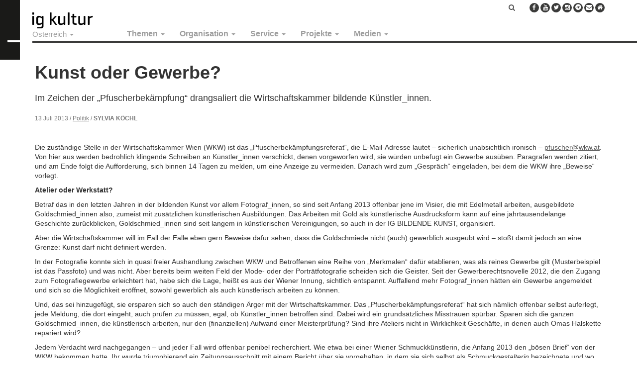

--- FILE ---
content_type: text/html; charset=UTF-8
request_url: https://igkultur.at/politik/kunst-oder-gewerbe
body_size: 13873
content:
<!DOCTYPE html>
<html  lang="de" dir="ltr" prefix="og: https://ogp.me/ns#">
  <head>
    <meta charset="utf-8" />
<noscript><style>form.antibot * :not(.antibot-message) { display: none !important; }</style>
</noscript><meta name="description" content="Im Zeichen der „Pfuscherbekämpfung“ drangsaliert die Wirtschaftskammer bildende Künstler_innen." />
<meta name="robots" content="index, follow" />
<link rel="canonical" href="https://igkultur.at/politik/kunst-oder-gewerbe" />
<meta property="og:site_name" content="IG Kultur" />
<meta property="og:url" content="https://igkultur.at/politik/kunst-oder-gewerbe" />
<meta property="og:title" content="Kunst oder Gewerbe? | IG Kultur" />
<meta property="og:image:width" content="1200" />
<meta property="og:image:height" content="628" />
<meta property="og:street_address" content="Gumpendorfer Straße 63b" />
<meta property="og:locality" content="Wien" />
<meta property="og:postal_code" content="1060" />
<meta property="og:email" content="office@igkultur.at" />
<meta name="Generator" content="Drupal 10 (https://www.drupal.org)" />
<meta name="MobileOptimized" content="width" />
<meta name="HandheldFriendly" content="true" />
<meta name="viewport" content="width=device-width, initial-scale=1.0" />
<link rel="icon" href="/sites/default/files/favicon_8.ico" type="image/vnd.microsoft.icon" />

    <title>Kunst oder Gewerbe? | IG Kultur</title>
    <link rel="stylesheet" media="all" href="/sites/default/files/css/css_OW4xUjIE8tA-V-G740vwQLSFtMEmpGsQHG-DFMnVDZA.css?delta=0&amp;language=de&amp;theme=oesterreich&amp;include=eJxlj0sKwzAMRC9k4iMZ2VZSNbYUJDmmt-9nEQLdDMN7i2GyiJsrHHFV6DhF91B2rOSiCUoRrSQcr7asKuzINVTg9MB2oMYqHYgTwxlo21OjrKCEFp9mUgiaffloPpRx3pbsZY49ZjAMnlPH7WN4RH9gx-VGwkk4Lf5y6VJHwzAxr6I95evCH3kDUlNYMA" />
<link rel="stylesheet" media="all" href="https://cdnjs.cloudflare.com/ajax/libs/font-awesome/6.7.2/css/all.min.css" />
<link rel="stylesheet" media="all" href="/sites/default/files/css/css_xLhvPp-8KNH7u0CppG9rSSNBHIBXICBkA8mylL9SZVE.css?delta=2&amp;language=de&amp;theme=oesterreich&amp;include=eJxlj0sKwzAMRC9k4iMZ2VZSNbYUJDmmt-9nEQLdDMN7i2GyiJsrHHFV6DhF91B2rOSiCUoRrSQcr7asKuzINVTg9MB2oMYqHYgTwxlo21OjrKCEFp9mUgiaffloPpRx3pbsZY49ZjAMnlPH7WN4RH9gx-VGwkk4Lf5y6VJHwzAxr6I95evCH3kDUlNYMA" />
<link rel="stylesheet" media="all" href="https://cdnjs.cloudflare.com/ajax/libs/font-awesome/4.3.0/css/font-awesome.min.css" />
<link rel="stylesheet" media="all" href="/sites/default/files/css/css_GhULWtum1mirFjxQ8IRasUz98nlWkZPwJcwBX-1IYpA.css?delta=4&amp;language=de&amp;theme=oesterreich&amp;include=eJxlj0sKwzAMRC9k4iMZ2VZSNbYUJDmmt-9nEQLdDMN7i2GyiJsrHHFV6DhF91B2rOSiCUoRrSQcr7asKuzINVTg9MB2oMYqHYgTwxlo21OjrKCEFp9mUgiaffloPpRx3pbsZY49ZjAMnlPH7WN4RH9gx-VGwkk4Lf5y6VJHwzAxr6I95evCH3kDUlNYMA" />
<link rel="stylesheet" media="all" href="https://cdn.jsdelivr.net/npm/bootstrap@3.4.1/dist/css/bootstrap.min.css" integrity="sha256-bZLfwXAP04zRMK2BjiO8iu9pf4FbLqX6zitd+tIvLhE=" crossorigin="anonymous" />
<link rel="stylesheet" media="all" href="https://cdn.jsdelivr.net/npm/@unicorn-fail/drupal-bootstrap-styles@0.0.2/dist/3.1.1/7.x-3.x/drupal-bootstrap.min.css" integrity="sha512-nrwoY8z0/iCnnY9J1g189dfuRMCdI5JBwgvzKvwXC4dZ+145UNBUs+VdeG/TUuYRqlQbMlL4l8U3yT7pVss9Rg==" crossorigin="anonymous" />
<link rel="stylesheet" media="all" href="https://cdn.jsdelivr.net/npm/@unicorn-fail/drupal-bootstrap-styles@0.0.2/dist/3.1.1/8.x-3.x/drupal-bootstrap.min.css" integrity="sha512-jM5OBHt8tKkl65deNLp2dhFMAwoqHBIbzSW0WiRRwJfHzGoxAFuCowGd9hYi1vU8ce5xpa5IGmZBJujm/7rVtw==" crossorigin="anonymous" />
<link rel="stylesheet" media="all" href="https://cdn.jsdelivr.net/npm/@unicorn-fail/drupal-bootstrap-styles@0.0.2/dist/3.2.0/7.x-3.x/drupal-bootstrap.min.css" integrity="sha512-U2uRfTiJxR2skZ8hIFUv5y6dOBd9s8xW+YtYScDkVzHEen0kU0G9mH8F2W27r6kWdHc0EKYGY3JTT3C4pEN+/g==" crossorigin="anonymous" />
<link rel="stylesheet" media="all" href="https://cdn.jsdelivr.net/npm/@unicorn-fail/drupal-bootstrap-styles@0.0.2/dist/3.2.0/8.x-3.x/drupal-bootstrap.min.css" integrity="sha512-JXQ3Lp7Oc2/VyHbK4DKvRSwk2MVBTb6tV5Zv/3d7UIJKlNEGT1yws9vwOVUkpsTY0o8zcbCLPpCBG2NrZMBJyQ==" crossorigin="anonymous" />
<link rel="stylesheet" media="all" href="https://cdn.jsdelivr.net/npm/@unicorn-fail/drupal-bootstrap-styles@0.0.2/dist/3.3.1/7.x-3.x/drupal-bootstrap.min.css" integrity="sha512-ZbcpXUXjMO/AFuX8V7yWatyCWP4A4HMfXirwInFWwcxibyAu7jHhwgEA1jO4Xt/UACKU29cG5MxhF/i8SpfiWA==" crossorigin="anonymous" />
<link rel="stylesheet" media="all" href="https://cdn.jsdelivr.net/npm/@unicorn-fail/drupal-bootstrap-styles@0.0.2/dist/3.3.1/8.x-3.x/drupal-bootstrap.min.css" integrity="sha512-kTMXGtKrWAdF2+qSCfCTa16wLEVDAAopNlklx4qPXPMamBQOFGHXz0HDwz1bGhstsi17f2SYVNaYVRHWYeg3RQ==" crossorigin="anonymous" />
<link rel="stylesheet" media="all" href="https://cdn.jsdelivr.net/npm/@unicorn-fail/drupal-bootstrap-styles@0.0.2/dist/3.4.0/8.x-3.x/drupal-bootstrap.min.css" integrity="sha512-tGFFYdzcicBwsd5EPO92iUIytu9UkQR3tLMbORL9sfi/WswiHkA1O3ri9yHW+5dXk18Rd+pluMeDBrPKSwNCvw==" crossorigin="anonymous" />
<link rel="stylesheet" media="all" href="/sites/default/files/css/css_NUgQY_4CBBXVVw1qCz9WMJgO31V3Z-HxVrRcGGdIkTw.css?delta=13&amp;language=de&amp;theme=oesterreich&amp;include=eJxlj0sKwzAMRC9k4iMZ2VZSNbYUJDmmt-9nEQLdDMN7i2GyiJsrHHFV6DhF91B2rOSiCUoRrSQcr7asKuzINVTg9MB2oMYqHYgTwxlo21OjrKCEFp9mUgiaffloPpRx3pbsZY49ZjAMnlPH7WN4RH9gx-VGwkk4Lf5y6VJHwzAxr6I95evCH3kDUlNYMA" />

    
    <!-- Matomo -->
    <script>
      var _paq = window._paq = window._paq || [];
      /* tracker methods like "setCustomDimension" should be called before "trackPageView" */
      _paq.push(["setCookieDomain", "*.igkultur.at"]);
      _paq.push(['trackPageView']);
      _paq.push(['enableLinkTracking']);
      (function() {
        var u="https://webstats.servus.at/";
        _paq.push(['setTrackerUrl', u+'matomo.php']);
        _paq.push(['setSiteId', '20']);
        var d=document, g=d.createElement('script'), s=d.getElementsByTagName('script')[0];
        g.async=true; g.src=u+'matomo.js'; s.parentNode.insertBefore(g,s);
      })();
    </script>
    <!-- End Matomo Code -->
  </head>
  <body class="page-node-type-article navbar-is-static-top has-glyphicons">
    <a href="#main-content" class="visually-hidden focusable skip-link">
      Direkt zum Inhalt
    </a>
    
                <header class="navbar navbar-default navbar-static-top" id="navbar" role="banner">

      <div class="logo-prefix"></div>

      <div class="navbar-container">

        <div class="navbar-header">
            <div class="region region-navigation">
          <a class="logo navbar-btn pull-left" href="/" title="Startseite" rel="home">
      <img src="/sites/default/files/igkultur_3_0.png" alt="Startseite" />
    </a>
      
  </div>

                                <button type="button" class="navbar-toggle" data-toggle="collapse" data-target=".navbar-collapse">
              <span class="sr-only">Navigation aktivieren/deaktivieren</span>
              <span class="icon-bar"></span>
              <span class="icon-bar"></span>
              <span class="icon-bar"></span>
            </button>
                  </div>

                          <div class="navbar-collapse collapse">
              <div class="region region-navigation-collapsible">
      <section class="menu-states block clearfix" id="block-igkulturnew-statesmenu">
                <ul class="menu nav navbar-nav">
    <li class="expanded dropdown">
      <a href="#" class="dropdown-toggle" data-target="#" data-toggle="dropdown" title="Österreich | IG Kultur" aria-expanded="false">Österreich <span class="caret"></span></a>
      <ul class="menu dropdown-menu"><li><a href="https://igkultur.at/" title="Österreich | IG Kultur">Österreich</a></li><li><a href="https://burgenland.igkultur.at/" title="Burgenland | IG Kultur">Burgenland</a></li><li><a href="https://kaernten.igkultur.at/" title="Kärnten/Koroška | IG Kultur">Kärnten/Koroška</a></li><li><a href="/bundesland/niederoesterreich" title="Niederösterreich | IG Kultur">Niederösterreich</a></li><li><a href="/bundesland/oberoesterreich" title="Oberösterreich | IG Kultur">Oberösterreich</a></li><li><a href="/bundesland/salzburg" title="Salzburg | IG Kultur">Salzburg</a></li><li><a href="https://steiermark.igkultur.at/" title="Steiermark | IG Kultur">Steiermark</a></li><li><a href="/bundesland/tirol" title="Tirol | IG Kultur">Tirol</a></li><li><a href="https://vorarlberg.igkultur.at/" title="Vorarlberg | IG Kultur">Vorarlberg</a></li><li><a href="/bundesland/wien" title="Wien | IG Kultur">Wien</a></li></ul>
    </li>
  </ul>

      </section>
  <section id="block-maindefault" class="block clearfix">
    
        

          <div  class="tb-megamenu tb-megamenu-main" role="navigation" aria-label="Main Österreich">
      <button data-target=".nav-collapse" data-toggle="collapse" class="btn btn-navbar tb-megamenu-button" type="button">
      <i class="fa fa-reorder"></i>
    </button>
    <div class="nav-collapse  always-show">
    <ul  class="tb-megamenu-nav nav level-0 items-5" role="list" >
        <li  class="tb-megamenu-item level-1 mega dropdown" data-id="menu_link_content:2e1c5e0c-8780-4f5e-895d-dd26851bdad3" data-level="1" data-type="menu_item" data-class="" data-xicon="" data-caption="" data-alignsub="" data-group="0" data-hidewcol="0" data-hidesub="0" data-label="Themen" aria-level="1" >
      <a href="/thema"  class="dropdown-toggle" aria-expanded="false">
          Themen
          <span class="caret"></span>
          </a>
  <div  class="tb-megamenu-submenu dropdown-menu mega-dropdown-menu nav-child" data-class="" data-width="" role="list">
  <div class="mega-dropdown-inner">
          <div  class="tb-megamenu-row row-fluid">
      <div  class="tb-megamenu-column span12 mega-col-nav" data-class="" data-width="12" data-hidewcol="0" id="tb-megamenu-column-1">
  <div class="tb-megamenu-column-inner mega-inner clearfix">
               <ul  class="tb-megamenu-subnav mega-nav level-1 items-4" role="list">
        <li  class="tb-megamenu-item level-2 mega" data-id="menu_link_content:c22fa834-e66e-414f-8890-f1c7d3db849a" data-level="2" data-type="menu_item" data-class="" data-xicon="" data-caption="" data-alignsub="" data-group="0" data-hidewcol="0" data-hidesub="0" data-label="Politik" aria-level="2" >
      <a href="/thema/politik" >
          Politik
          </a>
  
</li>

        <li  class="tb-megamenu-item level-2 mega" data-id="menu_link_content:553f5996-61b6-4047-98d1-75bfc637e4d9" data-level="2" data-type="menu_item" data-class="" data-xicon="" data-caption="" data-alignsub="" data-group="0" data-hidewcol="0" data-hidesub="0" data-label="Praxis" aria-level="2" >
      <a href="/thema/praxis" >
          Praxis
          </a>
  
</li>

        <li  class="tb-megamenu-item level-2 mega" data-id="menu_link_content:9fb4682e-2931-4ae1-8f99-7492483a49d8" data-level="2" data-type="menu_item" data-class="" data-xicon="" data-caption="" data-alignsub="" data-group="0" data-hidewcol="0" data-hidesub="0" data-label="International" aria-level="2" >
      <a href="/thema/international" >
          International
          </a>
  
</li>

        <li  class="tb-megamenu-item level-2 mega" data-id="menu_link_content:89d704b0-df7e-4b2c-a046-5e94822be410" data-level="2" data-type="menu_item" data-class="" data-xicon="" data-caption="" data-alignsub="" data-group="0" data-hidewcol="0" data-hidesub="0" data-label="Theorie" aria-level="2" >
      <a href="/thema/theorie" >
          Theorie
          </a>
  
</li>

  </ul>

      </div>
</div>

  </div>

      </div>
</div>

</li>

        <li  class="tb-megamenu-item level-1 mega dropdown" data-id="menu_link_content:34316338-cc0f-44fd-9fab-5567a7c2dec0" data-level="1" data-type="menu_item" data-class="" data-xicon="" data-caption="" data-alignsub="" data-group="0" data-hidewcol="0" data-hidesub="0" data-label="Organisation" aria-level="1" >
      <a href="/organisation"  class="dropdown-toggle" aria-expanded="false">
          Organisation
          <span class="caret"></span>
          </a>
  <div  class="tb-megamenu-submenu dropdown-menu mega-dropdown-menu nav-child" data-class="" data-width="" role="list">
  <div class="mega-dropdown-inner">
          <div  class="tb-megamenu-row row-fluid">
      <div  class="tb-megamenu-column span12 mega-col-nav" data-class="" data-width="12" data-hidewcol="0" id="tb-megamenu-column-2">
  <div class="tb-megamenu-column-inner mega-inner clearfix">
               <ul  class="tb-megamenu-subnav mega-nav level-1 items-5" role="list">
        <li  class="tb-megamenu-item level-2 mega" data-id="menu_link_content:99425cb7-342b-43f8-b79e-eace81be86a6" data-level="2" data-type="menu_item" data-class="" data-xicon="" data-caption="" data-alignsub="" data-group="0" data-hidewcol="0" data-hidesub="0" data-label="Verein" aria-level="2" >
      <a href="/organisation/verein" >
          Über uns
          </a>
  
</li>

        <li  class="tb-megamenu-item level-2 mega" data-id="menu_link_content:ad6f42ea-b4f4-41ff-b0fd-a675a3a53245" data-level="2" data-type="menu_item" data-class="" data-xicon="" data-caption="" data-alignsub="" data-group="0" data-hidewcol="0" data-hidesub="0" data-label="Vernetzung" aria-level="2" >
      <a href="/organisation/vernetzung" >
          Vernetzung
          </a>
  
</li>

        <li  class="tb-megamenu-item level-2 mega" data-id="menu_link_content:97de268e-9383-4739-94c3-1c91b8c50d2c" data-level="2" data-type="menu_item" data-class="" data-xicon="" data-caption="" data-alignsub="" data-group="0" data-hidewcol="0" data-hidesub="0" data-label="Mitglieder" aria-level="2" >
      <a href="/organisation/mitglieder" >
          Mitglieder
          </a>
  
</li>

        <li  class="tb-megamenu-item level-2 mega" data-id="menu_link_content:64ee0c52-292f-4421-abeb-705a84c3128f" data-level="2" data-type="menu_item" data-class="" data-xicon="" data-caption="" data-alignsub="" data-group="0" data-hidewcol="0" data-hidesub="0" data-label="Presse" aria-level="2" >
      <a href="/organisation/presse" >
          Presse
          </a>
  
</li>

        <li  class="tb-megamenu-item level-2 mega" data-id="menu_link_content:a21a6b4b-e9ee-4380-afbe-3c084100725c" data-level="2" data-type="menu_item" data-class="" data-xicon="" data-caption="" data-alignsub="" data-group="0" data-hidewcol="0" data-hidesub="0" data-label="Kontakt" aria-level="2" >
      <a href="/organisation/kontakt" >
          Kontakt
          </a>
  
</li>

  </ul>

      </div>
</div>

  </div>

      </div>
</div>

</li>

        <li  class="tb-megamenu-item level-1 mega dropdown" data-id="menu_link_content:8620da10-d5d6-45da-b39c-f71e0a507fdf" data-level="1" data-type="menu_item" data-class="" data-xicon="" data-caption="" data-alignsub="" data-group="0" data-hidewcol="0" data-hidesub="0" data-label="Service" aria-level="1" >
      <a href="/service"  class="dropdown-toggle" aria-expanded="false">
          Service
          <span class="caret"></span>
          </a>
  <div  class="tb-megamenu-submenu dropdown-menu mega-dropdown-menu nav-child" data-class="" data-width="" role="list">
  <div class="mega-dropdown-inner">
          <div  class="tb-megamenu-row row-fluid">
      <div  class="tb-megamenu-column span12 mega-col-nav" data-class="" data-width="12" data-hidewcol="0" id="tb-megamenu-column-3">
  <div class="tb-megamenu-column-inner mega-inner clearfix">
               <ul  class="tb-megamenu-subnav mega-nav level-1 items-24" role="list">
        <li  class="tb-megamenu-item level-2 mega" data-id="menu_link_content:64fa70d9-8d7d-4047-a6c7-767db6a7cc61" data-level="2" data-type="menu_item" data-class="" data-xicon="" data-caption="" data-alignsub="" data-group="0" data-hidewcol="0" data-hidesub="0" data-label="Login für Mitglieder" aria-level="2" >
      <a href="/user/login" >
          Login für Mitglieder
          </a>
  
</li>

        <li  class="tb-megamenu-item level-2 mega" data-id="menu_link_content:37d13ad0-0b37-40eb-a5aa-a6e3388857fe" data-level="2" data-type="menu_item" data-class="" data-xicon="" data-caption="" data-alignsub="" data-group="0" data-hidewcol="0" data-hidesub="0" data-label="Mitgliedschaft" aria-level="2" >
      <a href="/service/mitgliedschaft" >
          Mitglied werden!
          </a>
  
</li>

        <li  class="tb-megamenu-item level-2 mega" data-id="menu_link_content:20edc226-b2a8-457d-a5a1-be6c2ce16355" data-level="2" data-type="menu_item" data-class="" data-xicon="" data-caption="" data-alignsub="" data-group="0" data-hidewcol="0" data-hidesub="0" data-label="Serviceleistungen" aria-level="2" >
      <a href="/serviceleistungen" >
          Serviceleistungen
          </a>
  
</li>

        <li  class="tb-megamenu-item level-2 mega" data-id="menu_link_content:1cee115d-2321-4d0c-bd5d-b1fcf1aaf53e" data-level="2" data-type="menu_item" data-class="" data-xicon="" data-caption="" data-alignsub="" data-group="0" data-hidewcol="0" data-hidesub="0" data-label="AKM und Urheberrecht" aria-level="2" >
      <a href="/service/akm-und-urheberrecht" >
          AKM und Urheber*innenrecht
          </a>
  
</li>

        <li  class="tb-megamenu-item level-2 mega" data-id="menu_link_content:9e9397ef-607e-43d9-a3b2-3734cda6c000" data-level="2" data-type="menu_item" data-class="" data-xicon="" data-caption="" data-alignsub="" data-group="0" data-hidewcol="0" data-hidesub="0" data-label="Arbeit" aria-level="2" >
      <a href="/service/arbeit" >
          Arbeit
          </a>
  
</li>

        <li  class="tb-megamenu-item level-2 mega" data-id="menu_link_content:24685a96-0798-4a79-9b4b-c14a18e7f687" data-level="2" data-type="menu_item" data-class="" data-xicon="" data-caption="" data-alignsub="" data-group="0" data-hidewcol="0" data-hidesub="0" data-label="" aria-level="2" >
      <a href="/service/arbeiten-im-kulturverein/basiswissen-anstellungen-werkvertrag-ehrenamt" >
          Anstellung, Werkvertrag, Ehrenamt
          </a>
  
</li>

        <li  class="tb-megamenu-item level-2 mega" data-id="menu_link_content:161d2445-7925-4cab-99cd-598a0e03e322" data-level="2" data-type="menu_item" data-class="" data-xicon="" data-caption="" data-alignsub="" data-group="0" data-hidewcol="0" data-hidesub="0" data-label="" aria-level="2" >
      <a href="https://igkultur.at/service/arbeiten-im-kulturverein/mustervertraege-vorlagen" >
          Musterverträge &amp; Vorlagen
          </a>
  
</li>

        <li  class="tb-megamenu-item level-2 mega" data-id="menu_link_content:97654787-1039-46c9-9603-9889f816af7c" data-level="2" data-type="menu_item" data-class="" data-xicon="" data-caption="" data-alignsub="" data-group="0" data-hidewcol="0" data-hidesub="0" data-label="" aria-level="2" >
      <a href="https://igkultur.at/service/verein/gehaltsschema-und-honorarrichtlinien-fuer-kulturarbeit" >
          Gehaltsschema 
          </a>
  
</li>

        <li  class="tb-megamenu-item level-2 mega" data-id="menu_link_content:7bb84eeb-52b6-4cca-bc25-95ab73564645" data-level="2" data-type="menu_item" data-class="" data-xicon="" data-caption="" data-alignsub="" data-group="0" data-hidewcol="0" data-hidesub="0" data-label="" aria-level="2" >
      <a href="https://igkultur.at/honorarempfehlungen-fuer-kunst-und-kultur" >
          Honorarempfehlungen 
          </a>
  
</li>

        <li  class="tb-megamenu-item level-2 mega" data-id="menu_link_content:d65e53a3-0814-4aab-8c56-d3488523b0ce" data-level="2" data-type="menu_item" data-class="" data-xicon="" data-caption="" data-alignsub="" data-group="0" data-hidewcol="0" data-hidesub="0" data-label="Datenschutzgrundverordnung" aria-level="2" >
      <a href="/service/datenschutzgrundverordnung" >
          Datenschutz
          </a>
  
</li>

        <li  class="tb-megamenu-item level-2 mega" data-id="menu_link_content:6aaafcb4-fb3b-48cd-b981-239c8f48412e" data-level="2" data-type="menu_item" data-class="" data-xicon="" data-caption="" data-alignsub="" data-group="0" data-hidewcol="0" data-hidesub="0" data-label="Kulturförderungen" aria-level="2" >
      <a href="/service/kulturfoerderungen" >
          Kulturförderungen
          </a>
  
</li>

        <li  class="tb-megamenu-item level-2 mega" data-id="menu_link_content:48e1ee97-bda9-457f-aa63-ba2104411e2d" data-level="2" data-type="menu_item" data-class="" data-xicon="" data-caption="" data-alignsub="" data-group="0" data-hidewcol="0" data-hidesub="0" data-label="" aria-level="2" >
      <a href="https://igkultur.at/crowdfunding-fuer-kunst-und-kultur" >
          Crowdfunding
          </a>
  
</li>

        <li  class="tb-megamenu-item level-2 mega" data-id="menu_link_content:48cf1b63-8942-46b9-a024-d4ae18788cf1" data-level="2" data-type="menu_item" data-class="" data-xicon="" data-caption="" data-alignsub="" data-group="0" data-hidewcol="0" data-hidesub="0" data-label="Mobilität" aria-level="2" >
      <a href="/service/mobilitaet" >
          Mobilität
          </a>
  
</li>

        <li  class="tb-megamenu-item level-2 mega" data-id="menu_link_content:3d117798-ab12-4131-a9d8-ac24daafde5e" data-level="2" data-type="menu_item" data-class="" data-xicon="" data-caption="" data-alignsub="" data-group="0" data-hidewcol="0" data-hidesub="0" data-label="" aria-level="2" >
      <a href="https://igkultur.at/service/nachhaltigkeit-kunst-kultur" >
          Nachhaltigkeit
          </a>
  
</li>

        <li  class="tb-megamenu-item level-2 mega" data-id="menu_link_content:ffa1bb2b-3bb0-44e8-b399-ff519d015b1b" data-level="2" data-type="menu_item" data-class="" data-xicon="" data-caption="" data-alignsub="" data-group="0" data-hidewcol="0" data-hidesub="0" data-label="" aria-level="2" >
      <a href="https://igkultur.at/service/kultur-raeume-mieten-vermieten-nutzen"  title="Kulturräume mieten, vermieten und nutzen">
          Mieten, Vermieten, Nutzen
          </a>
  
</li>

        <li  class="tb-megamenu-item level-2 mega" data-id="menu_link_content:6fdb0d11-5af7-4825-b041-9b82ef8c32c6" data-level="2" data-type="menu_item" data-class="" data-xicon="" data-caption="" data-alignsub="" data-group="0" data-hidewcol="0" data-hidesub="0" data-label="Steuern und Abgaben" aria-level="2" >
      <a href="/service/steuern-und-abgaben" >
          Steuern und Abgaben
          </a>
  
</li>

        <li  class="tb-megamenu-item level-2 mega" data-id="menu_link_content:4e19f603-ea07-42a2-ba2a-2132d3ebd6cf" data-level="2" data-type="menu_item" data-class="" data-xicon="" data-caption="" data-alignsub="" data-group="0" data-hidewcol="0" data-hidesub="0" data-label="Verein" aria-level="2" >
      <a href="/service/vereinsrecht" >
          Vereinsrecht
          </a>
  
</li>

        <li  class="tb-megamenu-item level-2 mega" data-id="menu_link_content:c3d3ac83-7f1a-479f-8550-8c766e6e9923" data-level="2" data-type="menu_item" data-class="" data-xicon="" data-caption="" data-alignsub="" data-group="0" data-hidewcol="0" data-hidesub="0" data-label="Workshops / Webinare" aria-level="2" >
      <a href="/service/workshops-webinare" >
          Workshops / Webinare
          </a>
  
</li>

        <li  class="tb-megamenu-item level-2 mega" data-id="menu_link_content:73aa7748-482d-4d7f-bf4f-a7125ace693a" data-level="2" data-type="menu_item" data-class="" data-xicon="" data-caption="" data-alignsub="" data-group="0" data-hidewcol="0" data-hidesub="0" data-label="" aria-level="2" >
      <a href="/internationale-partnersuche" >
          Internationale Partnersuche
          </a>
  
</li>

        <li  class="tb-megamenu-item level-2 mega" data-id="menu_link_content:6a0fb63a-4213-4bbc-94ea-638299c8958e" data-level="2" data-type="menu_item" data-class="" data-xicon="" data-caption="" data-alignsub="" data-group="0" data-hidewcol="0" data-hidesub="0" data-label="" aria-level="2" >
      <a href="https://igkultur.at/service/stellenanzeigen-jobs-kultur" >
          Stellenanzeigen
          </a>
  
</li>

        <li  class="tb-megamenu-item level-2 mega" data-id="menu_link_content:acb79934-c718-4b7b-a717-c6dc748a539f" data-level="2" data-type="menu_item" data-class="" data-xicon="" data-caption="" data-alignsub="" data-group="0" data-hidewcol="0" data-hidesub="0" data-label="Blackboard" aria-level="2" >
      <a href="/service/blackboard" >
          Blackboard
          </a>
  
</li>

  </ul>

      </div>
</div>

  </div>

      </div>
</div>

</li>

        <li  class="tb-megamenu-item level-1 mega dropdown" data-id="menu_link_content:f8c1c701-3a4c-46cb-bebd-9ca16fdd59d9" data-level="1" data-type="menu_item" data-class="" data-xicon="" data-caption="" data-alignsub="" data-group="0" data-hidewcol="0" data-hidesub="0" data-label="Projekte" aria-level="1" >
      <a href="/projekt"  class="dropdown-toggle" aria-expanded="false">
          Projekte
          <span class="caret"></span>
          </a>
  <div  class="tb-megamenu-submenu dropdown-menu mega-dropdown-menu nav-child" data-class="" data-width="" role="list">
  <div class="mega-dropdown-inner">
          <div  class="tb-megamenu-row row-fluid">
      <div  data-showblocktitle="1" class="tb-megamenu-column span12 mega-col-nav" data-class="" data-width="12" data-hidewcol="" id="tb-megamenu-column-4">
  <div class="tb-megamenu-column-inner mega-inner clearfix">
                 <div  class="tb-block tb-megamenu-block" data-type="block" data-block="views_block__igk_projects_block_1">
    <div class="block-inner">
        <section id="block-views-blockigk-projects-block-1" class="block clearfix">
    
        

          <div class="views-element-container form-group">    <div class="view view-igk-projects view-id-igk_projects view-display-id-block_1 js-view-dom-id-5c0288b220f5c1469167c4b3c155a164d5b878c647188c206559fa2e424c7049">
    
        
            
          <div class="view-content">
        <div class="item-list">
      <h3>Laufende Projekte</h3>
  
  <ul class="item-list-drowdown">

          <li><a href="/projekt/fair-pay" hreflang="de">Fair Pay</a></li>
          <li><a href="/projekt/fulcrum-zukunftsfitte-soziokultur" hreflang="de">FULCRUM_ zukunftsfitte Soziokultur</a></li>
          <li><a href="/projekt/ki-community-kultur" hreflang="de">KICK_ KI Community Kultur</a></li>
          <li><a href="/projekt/kinderbetreuung-kunstkultur" hreflang="de">Kinderbetreuung Kunst/Kultur</a></li>
          <li><a href="/projekt/kultur-recht-praktisch" hreflang="de">kultur recht praktisch_ Know-How &amp; Vorlagen</a></li>
          <li><a href="/projekt/sozialpartnerempfehlung-freie-kulturarbeit" hreflang="de">Sozialpartnerempfehlung freie Kulturarbeit</a></li>
    
  </ul>

</div>
<div class="item-list">
      <h3>Abgeschlossene Projekte</h3>
  
  <ul class="item-list-drowdown">

          <li><a href="/projekt/art-democracy" hreflang="de">Art of Democracy</a></li>
          <li><a href="/projekt/asset-audience-development" hreflang="de">ASSET - Audience Development</a></li>
          <li><a href="/projekt/betriebsrats-vernetzung" hreflang="de">Betriebsrats-Vernetzung</a></li>
          <li><a href="/projekt/brokering-migrants" hreflang="de">Brokering Migrants</a></li>
          <li><a href="/projekt/check-facts" hreflang="de">Check the Facts</a></li>
          <li><a href="/projekt/die-gute-regierung" hreflang="de">Die gute Regierung</a></li>
          <li><a href="/projekt/europaeische-theaternacht" hreflang="de">Europäische Theaternacht</a></li>
          <li><a href="/projekt/interventionszone" hreflang="de">Interventionszone</a></li>
          <li><a href="/projekt/jugendlichen-fluechtlingen-eine-perspektive-geben" hreflang="de">Jugendlichen Flüchtlingen eine Perspektive geben</a></li>
          <li><a href="/projekt/kunstministerin" hreflang="de">Kunstminister_in</a></li>
          <li><a href="/projekt/lernkunst" hreflang="de">Lernkunst</a></li>
          <li><a href="/projekt/romani-lives" hreflang="de">Romani Lives</a></li>
          <li><a href="/romanistan" hreflang="de">Romanistan. Crossing Spaces in Europe.</a></li>
          <li><a href="/projekt/tc-roma" hreflang="de">TC Roma</a></li>
          <li><a href="/projekt/transfer" hreflang="de">Transfer</a></li>
          <li><a href="/projekt/transversal" hreflang="de">Transversal</a></li>
    
  </ul>

</div>

      </div>
    
                      </div>
</div>

      </section>

    </div>
  </div>

      </div>
</div>

  </div>

      </div>
</div>

</li>

        <li  class="tb-megamenu-item level-1 mega dropdown" data-id="menu_link_content:d2a6b3b3-c94d-4bc6-a9f9-86765a3d5530" data-level="1" data-type="menu_item" data-class="" data-xicon="" data-caption="" data-alignsub="" data-group="0" data-hidewcol="0" data-hidesub="0" data-label="Medien" aria-level="1" >
      <a href="/medien"  class="dropdown-toggle" aria-expanded="false">
          Medien
          <span class="caret"></span>
          </a>
  <div  class="tb-megamenu-submenu dropdown-menu mega-dropdown-menu nav-child" data-class="" data-width="" role="list">
  <div class="mega-dropdown-inner">
          <div  class="tb-megamenu-row row-fluid">
      <div  class="tb-megamenu-column span12 mega-col-nav" data-class="" data-width="12" data-hidewcol="0" id="tb-megamenu-column-5">
  <div class="tb-megamenu-column-inner mega-inner clearfix">
               <ul  class="tb-megamenu-subnav mega-nav level-1 items-8" role="list">
        <li  class="tb-megamenu-item level-2 mega" data-id="menu_link_content:eb0a0364-fc79-4286-a1f2-58fb80505309" data-level="2" data-type="menu_item" data-class="" data-xicon="" data-caption="" data-alignsub="" data-group="0" data-hidewcol="0" data-hidesub="0" data-label="Newsletter abonnieren" aria-level="2" >
      <a href="https://www.igkultur.at/newsletter-abonnieren" >
          Newsletter abonnieren
          </a>
  
</li>

        <li  class="tb-megamenu-item level-2 mega" data-id="menu_link_content:ffdd3217-d9e3-4654-8981-d738982c8794" data-level="2" data-type="menu_item" data-class="" data-xicon="" data-caption="" data-alignsub="" data-group="0" data-hidewcol="0" data-hidesub="0" data-label="Zentralorgan für Politik und Propaganda" aria-level="2" >
      <a href="/ig-kultur-magazin" >
          Magazin
          </a>
  
</li>

        <li  class="tb-megamenu-item level-2 mega" data-id="menu_link_content:0f5038aa-9c84-4c66-a3fe-40c7c42e2f57" data-level="2" data-type="menu_item" data-class="" data-xicon="" data-caption="" data-alignsub="" data-group="0" data-hidewcol="0" data-hidesub="0" data-label="" aria-level="2" >
      <a href="https://igkultur.at/medien/webtalk-wissen-schafft-kultur" >
          Webtalk &quot;Wissen schafft Kultur&quot;
          </a>
  
</li>

        <li  class="tb-megamenu-item level-2 mega" data-id="menu_link_content:7d3148e7-8173-4e84-858e-f17c865ca87b" data-level="2" data-type="menu_item" data-class="" data-xicon="" data-caption="" data-alignsub="" data-group="0" data-hidewcol="0" data-hidesub="0" data-label="Radio/Podcast" aria-level="2" >
      <a href="/medien/radio" >
          Radio/Podcast
          </a>
  
</li>

        <li  class="tb-megamenu-item level-2 mega" data-id="menu_link_content:1f21a25b-2c59-4963-b0d4-e1e7d4496192" data-level="2" data-type="menu_item" data-class="" data-xicon="" data-caption="" data-alignsub="" data-group="0" data-hidewcol="0" data-hidesub="0" data-label="Kulturrisse" aria-level="2" >
      <a href="/kulturrisse" >
          Kulturrisse
          </a>
  
</li>

        <li  class="tb-megamenu-item level-2 mega" data-id="menu_link_content:5d02695a-ac20-44bf-8b55-39d850851fa0" data-level="2" data-type="menu_item" data-class="" data-xicon="" data-caption="" data-alignsub="" data-group="0" data-hidewcol="0" data-hidesub="0" data-label="Alternativer Kulturbericht" aria-level="2" >
      <a href="/alternativer-kulturbericht-0" >
          Alternativer Kulturbericht
          </a>
  
</li>

        <li  class="tb-megamenu-item level-2 mega" data-id="menu_link_content:5e782808-9a9d-4111-bcb0-456db45d9a68" data-level="2" data-type="menu_item" data-class="" data-xicon="" data-caption="" data-alignsub="" data-group="0" data-hidewcol="0" data-hidesub="0" data-label="Klimawechsel" aria-level="2" >
      <a href="/klimawechsel" >
          Klimawechsel
          </a>
  
</li>

        <li  class="tb-megamenu-item level-2 mega" data-id="menu_link_content:394c871b-bddf-4c96-a167-d2d2404a6193" data-level="2" data-type="menu_item" data-class="" data-xicon="" data-caption="" data-alignsub="" data-group="0" data-hidewcol="0" data-hidesub="0" data-label="Weitere Publikationen" aria-level="2" >
      <a href="/medien/weitere-publikationen" >
          Weitere Publikationen
          </a>
  
</li>

  </ul>

      </div>
</div>

  </div>

      </div>
</div>

</li>

  </ul>

      </div>
  </div>

      </section>

  </div>

          </div>
        
                            <div class="region region-navigation-extra">
      <section id="block-igksearchicon-2" class="block clearfix">
    
        

          
            <div class="field field--name-body field--type-text-with-summary field--label-hidden field--item"><a href="/search"><i class="fa fa-search"></i></a></div>
      
      </section>
  <section id="block-igksocialiconsosterreich" class="block clearfix">
    
        

          
            <div class="field field--name-body field--type-text-with-summary field--label-hidden field--item"><div class="social-media">
  <a href="http://facebook.com/pages/IG-Kultur-%C3%96sterreich/177754152282876?sk=wall" class="social-media-link facebook" target="_blank"><i class="fa fa-facebook"></i></a>
  <a href="https://www.youtube.com/user/igkulturoesterreich" class="social-media-link youtube" target="_blank"><i class="fa fa-youtube"></i></a>
  <a href="http://twitter.com/IGKultur" class="social-media-link twitter" target="_blank"><i class="fa fa-twitter"></i></a>
  <a href="https://www.instagram.com/ig_kultur" class="social-media-link instagram" target="_blank"><i class="fa fa-instagram"></i></a>
  <a href="https://t.me/+WhWqqqAtX_k4YjE0" class="social-media-link telegram" target="_blank"><i class="fa fa-brands fa-telegram"></i></a>
  <a href="mailto:office@igkultur.at" class="social-media-link email"><i class="fa fa-envelope"></i></a>
  <a href="/organisation/kontakt" class="social-media-link home"><i class="fa fa-home"></i></a>
</div></div>
      
      </section>

  </div>

        
      </div>

    </header>
  

  <div class="container">
    
  </div>

  <div role="main" class="main-container container js-quickedit-main-content">
    <div class="row">

                              <div class="col-sm-12" role="heading">
              <div class="region region-header">
    <div data-drupal-messages-fallback class="hidden"></div>
    <h1 class="page-header"><p>Kunst oder Gewerbe?</p>
</h1>


  </div>

          </div>
              
            
                  <section class="col-sm-12">

                
                
                
                          <a id="main-content"></a>
                        <div class="region region-content">
      <div class="node-article view-mode-full ds-1col clearfix">

  

  <div class="field field-name-field-summary"><p>Im Zeichen der „Pfuscherbekämpfung“ drangsaliert die Wirtschaftskammer bildende Künstler_innen.</p>
</div>
<div class="field field-name-dan-helper-node-submitted-by"><span class='date'>13 Juli 2013</span> / <span class='topic'><a href='/thema/politik' alt='Politik'>Politik</a></span> / <span class='username'>Sylvia Köchl</span></div>

            <div class="field field--name-dynamic-block-fieldnode-social-share field--type-ds field--label-hidden field--item"><div class="social-share"></div></div>
      <div class="field field-name-body"><p>Die zuständige Stelle in der Wirtschaftskammer Wien (WKW) ist das „Pfuscherbekämpfungsreferat“, die E-Mail-Adresse lautet – sicherlich unabsichtlich ironisch – <a href="mailto:pfuscher@wkw.at">pfuscher@wkw.at</a>. Von hier aus werden bedrohlich klingende Schreiben an Künstler_innen verschickt, denen vorgeworfen wird, sie würden unbefugt ein Gewerbe ausüben. Paragrafen werden zitiert, und am Ende folgt die Aufforderung, sich binnen 14 Tagen zu melden, um eine Anzeige zu vermeiden. Danach wird zum „Gespräch“ eingeladen, bei dem die WKW ihre „Beweise“ vorlegt.</p>

<p><b>Atelier oder Werkstatt?</b></p>

<p>Betraf das in den letzten Jahren in der bildenden Kunst vor allem Fotograf_innen, so sind seit Anfang 2013 offenbar jene im Visier, die mit Edelmetall arbeiten, ausgebildete Goldschmied_innen also, zumeist mit zusätzlichen künstlerischen Ausbildungen. Das Arbeiten mit Gold als künstlerische Ausdrucksform kann auf eine jahrtausendelange Geschichte zurückblicken, Goldschmied_innen sind seit langem in künstlerischen Vereinigungen, so auch in der IG BILDENDE KUNST, organisiert.</p>

<p>Aber die Wirtschaftskammer will im Fall der Fälle eben gern Beweise dafür sehen, dass die Goldschmiede nicht (auch) gewerblich ausgeübt wird – stößt damit jedoch an eine Grenze: Kunst darf nicht definiert werden.</p>

<p>In der Fotografie konnte sich in quasi freier Aushandlung zwischen WKW und Betroffenen eine Reihe von „Merkmalen“ dafür etablieren, was als reines Gewerbe gilt (Musterbeispiel ist das Passfoto) und was nicht. Aber bereits beim weiten Feld der Mode- oder der Porträtfotografie scheiden sich die Geister. Seit der Gewerberechtsnovelle 2012, die den Zugang zum Fotografiegewerbe erleichtert hat, habe sich die Lage, heißt es aus der Wiener Innung, sichtlich entspannt. Auffallend mehr Fotograf_innen hätten ein Gewerbe angemeldet und sich so die Möglichkeit eröffnet, sowohl gewerblich als auch künstlerisch arbeiten zu können.</p>

<p>Und, das sei hinzugefügt, sie ersparen sich so auch den ständigen Ärger mit der Wirtschaftskammer. Das „Pfuscherbekämpfungsreferat“ hat sich nämlich offenbar selbst auferlegt, jede Meldung, die dort eingeht, auch prüfen zu müssen, egal, ob Künstler_innen betroffen sind. Dabei wird ein grundsätzliches Misstrauen spürbar. Sparen sich die ganzen Goldschmied_innen, die künstlerisch arbeiten, nur den (finanziellen) Aufwand einer Meisterprüfung? Sind ihre Ateliers nicht in Wirklichkeit Geschäfte, in denen auch Omas Halskette repariert wird?</p>

<p>Jedem Verdacht wird nachgegangen – und jeder Fall wird offenbar penibel recherchiert. Wie etwa bei einer Wiener Schmuckkünstlerin, die Anfang 2013 den „bösen Brief“ von der WKW bekommen hatte. Ihr wurde triumphierend ein Zeitungsausschnitt mit einem Bericht über sie vorgehalten, in dem sie sich selbst als Schmuck<i>gestalterin</i> bezeichnete und wo von „Werkstatt“, „Serie“ und „Lebensunterhalt verdienen“ die Rede war. Na und?</p>

<p><b>Drohungen oder Offenheit?</b></p>

<p>Ebenfalls Anfang 2013 kam es zu einem Treffen von IG BILDENDE KUNST und KSVF (Künstler-Sozialversicherungsfonds) mit Vertretern der WKW. Ein zentraler Punkt in der Vorgehensweise der WKW war und ist es nämlich, zu behaupten, der Status als Künstler_in könne ganz einfach durch einen Antrag beim KSVF belegt werden. Dabei übersieht die WKW jedoch geflissentlich, dass der KSVF keineswegs für eine allgemeine „Künstlerprüfung“ zuständig ist.</p>

<p>Beim KSVF suchen Künstler_innen, die bei der SVA sozialversichert sind, um Zuschüsse zu ihren Versicherungsbeiträgen an. Eine kommissionelle Prüfung stellt dabei sicher, dass die Antragsteller_innen tatsächlich als Künstler_innen arbeiten, da der Fonds ja nur für diese eingerichtet wurde. Seit 2011 gibt es einen zweiten Grund, beim KSVF vorstellig zu werden: Wer die künstlerische Tätigkeit zum Zweck des Bezugs von Arbeitslosengeld ruhend stellen will, muss ebenfalls die kommissionelle Prüfung durchlaufen. Ausschließlich zu diesen beiden Zwecken darf der KSVF überprüfen, ob jemand tatsächlich als Künstler_in arbeitet.</p>

<p>Bei dem Treffen gelobten die Herren von der WKW in dieser Sache Besserung (auf der Website ist davon allerdings noch immer nichts zu sehen). Die Frage, wie denn nun ohne KSVF die Grenze zwischen Kunst und Gewerbe gezogen werden könnte, blieb für die WKW aber offen.</p>

<p>Hier kann die Antwort nur lauten: Die „Ausübung der schönen Künste“ ist vom Gewerberecht ausgenommen (§ 2, Abs. 1, Z. 7 GewO), unterliegt diesem also nicht. Wenn Gewerbe unter anderem dadurch definiert wird, dass eine Tätigkeit „regelmäßig“ und „in Ertragserzielungsabsicht“ ausgeübt wird, wäre es ja haarsträubend zu glauben, Künstler_innen dürften <i>nicht</i> regelmäßig und in Ertragserzielungsabsicht arbeiten.</p>

<p>Und daher stellt sich schon die Frage, was die WKW überhaupt mit diesem Thema zu tun hat und woher sie die Chuzpe nimmt, der erwähnten Schmuckkünstlerin etwa vorzuwerfen, sie verdiene ihren Lebensunterhalt mit ihrer Arbeit und produziere Serien.</p>

<p>Und sie muss sich weitere Fragen gefallen lassen: Warum werden die Briefe an Künstler_innen nicht transparent formuliert, indem offengelegt wird, dass die WKW keine behördliche Instanz ist, sondern im Grunde nur versucht, an sie gemeldete Vorwürfe abzuklären, bevor es zu einer Anzeige bei der Gewerbeaufsicht kommt? Denn so betrachtet, könnte das „Pfuscherbekämpfungsreferat“ ja durchaus positiv agieren. Warum aber werden nach wie vor falsche Informationen über den KSVF verbreitet? Warum hieß es vor einigen Jahren noch, die Mitgliedschaft in einer künstlerischen Vereinigung oder IG sei ein ausreichender Nachweis, während das, wie von Betroffenen berichtet wurde, heute nichts mehr heißen soll? – Kein Wunder jedenfalls, dass sich bei vielen Künstler_innen der Verdacht aufdrängt, es gehe nur um ein Mehr an Kammer-Mitgliedern ...</p>

<p><b>Sylvia Köchl</b> war bis Juni 2013 kulturpolitische Sprecherin der IG BILDENDE KUNST (als Karenzvertreterin) und hat sich dabei mit dem geschilderten Problem herumgeschlagen.</p>
</div>


</div>


  <section class="views-element-container block clearfix" id="block-views-block-aehnliche-artikel-block-1">
    
          <h2 class="block-title">Ähnliche Artikel</h2>
        

          <div class="form-group">    <div class="view view-aehnliche-artikel view-id-aehnliche_artikel view-display-id-block_1 js-view-dom-id-b57ee443ee848691d5806796518d092114124b81d3e52d12e7346e40432f328f">
    
        
            
          <div class="view-content">
          <div class="views-view-grid vertical cols-3 clearfix">
            <div class="col-sm-4" style="width: 33.333333333333%;">
                  <div class="views-row row-1">
            <div class="node-article view-mode-teaser ds-1col clearfix">

  

  <div class="field field-name-dan-helper-node-submitted-by"><span class='date'>23 Dezember 2025</span> / <span class='topic'><a href='/thema/praxis' alt='Praxis'>Praxis</a></span> / <span class='username'>IG Kultur Vorarlberg</span></div>

            <div class="field field--name-user field--type-ds field--label-hidden field--item">

</div>
      
    <a href="/praxis/ig-kultur-vorarlberg-startet-umfrage-zu-regenerativer-kulturarbeit" hreflang="de"><img loading="lazy" src="/sites/default/files/styles/large/public/news/images/2025-12-24/IGK_ReGen2025_HP_headerbild_2415x960px_tuerkis_mitHeadline.png?itok=nc-tgxUJ" width="480" height="191" alt="" class="img-responsive" />

</a>

<div class="field field-name-node-title"><h3 class="title">
  <a href="/praxis/ig-kultur-vorarlberg-startet-umfrage-zu-regenerativer-kulturarbeit" hreflang="de">IG Kultur Vorarlberg startet Umfrage zu Regenerativer Kulturarbeit</a>
</h3>
</div>
    
                  2026 feiert die IG Kultur Vorarlberg ihr 35-jähriges Bestehen. Zeit, um gemeinsam nach vorne zu denken: Mit #ReGen - Regenerative Kulturarbeit widmen wir uns in einem Beteiligungsprozess der Frage, auf welche Weise Kulturarbeit Kraft geben und verbinden kann. Wir starten mit einer Umfrage und der Fragestellung, worin die lebensspendende, verbindende Kraft unserer Tätigkeit liegt. Eingeladen sind Künstler:innen, Kulturarbeiter:innen, Kulturwissenschaftler:innen und alle Interessierten mit ihrem Wissen und ihren Ein- und Vorstellungen.
      
  



</div>


          </div>
              </div>
          <div class="col-sm-4" style="width: 33.333333333333%;">
                  <div class="views-row row-1">
            <div class="node-article view-mode-teaser ds-1col clearfix">

  

  <div class="field field-name-dan-helper-node-submitted-by"><span class='date'>02 Dezember 2025</span> / <span class='topic'><a href='/thema/praxis' alt='Praxis'>Praxis</a></span> / <span class='username'>IG Kultur Vorarlberg</span></div>

            <div class="field field--name-user field--type-ds field--label-hidden field--item">

</div>
      
    <a href="/praxis/extrembedingungen-vorarlberger-kuenstlerinnen-und-kulturvereine-befuerchten-subventions" hreflang="de"><img loading="lazy" src="/sites/default/files/styles/large/public/news/images/2025-11-27/ice-cream-7665931_1280.jpg?itok=Yeq2Fchq" width="480" height="320" alt="" class="img-responsive" />

</a>

<div class="field field-name-node-title"><h3 class="title">
  <a href="/praxis/extrembedingungen-vorarlberger-kuenstlerinnen-und-kulturvereine-befuerchten-subventions" hreflang="de">Extrembedingungen - Vorarlberger Künstler:innen und Kulturvereine befürchten Subventions-Eiszeit</a>
</h3>
</div>
    
                  Kulturvereine werden durch die Sparmaßnahmen aktuell mit zusätzlichen Existenzsorgen konfrontiert. Vor allem auf Gemeindeebene stehen hohe Kürzungen im Raum, die dem prekär arbeitenden Kultursektor schwer zusetzen. Dass es hier nicht nur um persönliche Existenznöte seitens Künstler:innen und Kulturvereinen geht, sondern Kommunen, Land und Staat mit weitreichenden Folgen konfrontiert werden, bleibt unterschätzt.
      
  



</div>


          </div>
              </div>
          <div class="col-sm-4" style="width: 33.333333333333%;">
                  <div class="views-row row-1">
            <div class="node-article view-mode-teaser ds-1col clearfix">

  

  <div class="field field-name-dan-helper-node-submitted-by"><span class='date'>15 November 2025</span> / <span class='topic'><a href='/thema/praxis' alt='Praxis'>Praxis</a></span> / <span class='username'>IG Kultur Vorarlberg</span></div>

            <div class="field field--name-user field--type-ds field--label-hidden field--item">

</div>
      
    <a href="/praxis/wir-verzeichnen-umsatzrekorde-und-doch-kaempfen-wir-das-ulmer-roxy-im-gespraech-mit-der-ig" hreflang="de"><img loading="lazy" src="/sites/default/files/styles/large/public/news/images/2025-11-15/Bildschirmfoto%202025-11-15%20um%2012.48.38.png?itok=jJECFR-I" width="480" height="141" alt="" class="img-responsive" />

</a>

<div class="field field-name-node-title"><h3 class="title">
  <a href="/praxis/wir-verzeichnen-umsatzrekorde-und-doch-kaempfen-wir-das-ulmer-roxy-im-gespraech-mit-der-ig" hreflang="de">&quot;Wir verzeichnen Umsatzrekorde und doch kämpfen wir.&quot; - Das Ulmer ROXY im Gespräch mit der IG Kultur Vorarlberg</a>
</h3>
</div>
    
                  Es ist keine Weltreise von Vorarlberg nach Ulm, man sollte viel öfter hin. Die süddeutsche Universitätsstadt an der Donau hat Charme. Und sie hat mit dem ROXY ein etabliertes soziokulturelles Zentrum in der Größe des Spielboden Dornbirn, wie wir im Rahmen des Zukunftsforums der Stadt Ulm diesen Herbst erfuhren. Grund genug mal nachzufragen, wie die deutschen Kulturkolleg:innen sich mit zunehmend kleineren Kulturbudgets zwischen Herausforderungen und Chancen bewegen.
      
  



</div>


          </div>
              </div>
      </div>

      </div>
    
                      </div>
</div>

      </section>

  </div>

                        </section>

                </div>
  </div>

      <footer class="footer-navigation" role="contentinfo">
      <div class="container">
          <div class="region region-footer-navigation">
    <nav role="navigation" aria-labelledby="block-oesterreich-menu-footer-menu" id="block-oesterreich-menu-footer" class="footer-menu">
            
  <h2 class="visually-hidden" id="block-oesterreich-menu-footer-menu">Footer</h2>
  

        
              <ul class="menu nav menu-footer">
                      <li>
        <a href="/organisation/kontakt" data-drupal-link-system-path="node/34">Kontakt</a>
                  </li>
                  <li>
        <a href="http://igkultur.at/mitglied-werden">Mitglied werden</a>
                  </li>
                  <li>
        <a href="https://igkultur.at/organisation/interessensvertretungen-auf-laenderebene">Landesbüros</a>
                  </li>
                  <li>
        <a href="https://www.igkultur.at/newsletter-abonnieren">Newsletter</a>
                  </li>
                  <li>
        <a href="/impressum" data-drupal-link-system-path="node/2864">Impressum</a>
                  </li>
                  <li>
        <a href="/datenschutzerklaerung" data-drupal-link-system-path="node/2865">Datenschutz</a>
                  </li>
                  <li>
        <a href="/tags" title="Link zur Tagcloud" data-drupal-link-system-path="tags">Tags</a>
                  </li>
        </ul>
  


  </nav>
  <section id="block-osterreichsocialiconsfooter" class="footer-social block clearfix">
    
        

          
            <div class="field field--name-body field--type-text-with-summary field--label-hidden field--item"><div class="social-media">
  <a href="http://facebook.com/pages/IG-Kultur-%C3%96sterreich/177754152282876?sk=wall" class="social-media-link facebook" target="_blank"><i class="fa fa-facebook"></i></a>
  <a href="https://www.youtube.com/user/igkulturoesterreich" class="social-media-link youtube" target="_blank"><i class="fa fa-youtube"></i></a>
  <a href="http://twitter.com/IGKultur" class="social-media-link twitter" target="_blank"><i class="fa fa-twitter"></i></a>
  <a href="https://www.instagram.com/ig_kultur" class="social-media-link instagram" target="_blank"><i class="fa fa-instagram"></i></a>
  <a href="https://t.me/+WhWqqqAtX_k4YjE0" class="social-media-link telegram" target="_blank"><i class="fa fa-brands fa-telegram"></i></a>
  <a href="mailto:office@igkultur.at" class="social-media-link email"><i class="fa fa-envelope"></i></a>
  <a href="/organisation/kontakt" class="social-media-link home"><i class="fa fa-home"></i></a>
</div></div>
      
      </section>

  </div>

      </div>
    </footer>
  
      <footer class="footer" role="contentinfo">
      <div class="container">
          <div class="region region-footer">
      <section id="block-igkcontactsdefault" class="footer-contact col-xs-12 col-sm-12 col-md-8 col-lg-8 block clearfix">
    
        

          
            <div class="field field--name-body field--type-text-with-summary field--label-hidden field--item">    <div class="row">
      <div class="col-lg-3 col-sm-4">
        <h4 class="title">Information</h4>
        <p>IG Kultur Österreich</p>
        <p>Gumpendorfer Straße 63b</p>
        <p>A-1060 Wien</p>
      </div>
      <div class="col-lg-3 col-sm-4">
        <h4 class="title">&nbsp;</h4>
        <p>Mobil: +43 (0)650 503 71 20</p>
        <p><a href="mailto:office@igkultur.at">office@igkultur.at</a></p>
        <p>ZVR: 998858552</p>
      </div>
    </div></div>
      
      </section>
  <section id="block-footerextradefault" class="footer-extra col-xs-12 col-sm-12 col-md-4 col-lg-4 block clearfix">
    
        

          
            <div class="field field--name-body field--type-text-with-summary field--label-hidden field--item"><div class="row"><div class="col-sm-6"><h4 class="title"><a href="http://igkultur.at/organisation/vernetzung">Mitglied von</a>&nbsp;</h4><p><a href="http://cultureactioneurope.org/" target="_blank">Culture Action Europe</a></p><p><a href="https://www.gemeinnuetzig.at">Bündnis für Gemeinnützigkeit</a></p><p><a href="http://kulturrat.at/" target="_blank">Kulturrat</a>&nbsp; &nbsp;| &nbsp;&nbsp;<a href="http://o94.at/" target="_blank">Radio Orange</a>&nbsp; &nbsp;</p><p><a href="http://www.encc.eu/" target="_blank">ENCC</a>&nbsp; &nbsp;|&nbsp; &nbsp;<a href="https://amateo.org/" target="_blank">Amateo</a>&nbsp; &nbsp;</p></div><div class="col-sm-6"><h4 class="title">Unterstützt durch</h4><p><img src="/sites/default/files/imce-images/BMWKMS_Logo_srgb.png" height="140" width="431" alt="Logo des Bundesministerium für Wohnen, Kunst, Kultur, Medien und Sport" loading="lazy"></p><p>&nbsp;</p><p><strong>Hosting und digitale Services</strong></p><p><a href="https://core.servus.at/de/about/webform/servus-membership" target="_blank" rel=" noopener"><img src="/sites/default/files/inline-images/%5Bcurrent-user%3Aaccount-name%5D/%5Bcurrent-date%3Ahtml_date%5D/servus_logo_gross.png" data-entity-uuid="2f0fdd69-a28a-4600-b957-ae17909cd587" data-entity-type="file" alt="SERVUS, Netzkultur Linz" width="159" height="34" loading="lazy"></a></p><p>&nbsp;</p><p>&nbsp;</p><p>&nbsp;</p></div></div></div>
      
      </section>

  </div>

      </div>
    </footer>
  

    
    <script type="application/json" data-drupal-selector="drupal-settings-json">{"path":{"baseUrl":"\/","pathPrefix":"","currentPath":"node\/2787","currentPathIsAdmin":false,"isFront":false,"currentLanguage":"de"},"pluralDelimiter":"\u0003","suppressDeprecationErrors":true,"ckeditorAccordion":{"accordionStyle":{"collapseAll":1,"keepRowsOpen":0,"animateAccordionOpenAndClose":1,"openTabsWithHash":0,"allowHtmlInTitles":0}},"bootstrap":{"forms_has_error_value_toggle":1,"modal_animation":1,"modal_backdrop":"true","modal_focus_input":1,"modal_keyboard":1,"modal_select_text":1,"modal_show":1,"modal_size":"","popover_enabled":1,"popover_animation":1,"popover_auto_close":1,"popover_container":"body","popover_content":"","popover_delay":"0","popover_html":0,"popover_placement":"right","popover_selector":"","popover_title":"","popover_trigger":"click","tooltip_enabled":1,"tooltip_animation":1,"tooltip_container":"body","tooltip_delay":"0","tooltip_html":0,"tooltip_placement":"auto left","tooltip_selector":"","tooltip_trigger":"hover"},"TBMegaMenu":{"TBElementsCounter":{"column":5},"theme":"oesterreich"},"user":{"uid":0,"permissionsHash":"0f61456342417c4b57ecf142b884263de9ec42879f68a78c5b28518d21413c06"}}</script>
<script src="/sites/default/files/js/js_jfIGOyZh-0iOL39BRuoKMkAWB1cu4wy8Ta5HShxRtCg.js?scope=footer&amp;delta=0&amp;language=de&amp;theme=oesterreich&amp;include=eJxlzkEOwyAMRNEL0XAky4CToIAHGTe9fqVWSiN1N_-tJgE-3XjEgYFTLKRLHGheR8iHlOow4pxhpULjtZbVoC5aQmGlXdoQiwWdq5LyGep20ESu3GjubBK_8fhE8ERdNu6iz-i7dFluEl6SVlin36M_eQNy-0vh"></script>
<script src="https://cdn.jsdelivr.net/npm/bootstrap@3.4.1/dist/js/bootstrap.min.js" integrity="sha256-nuL8/2cJ5NDSSwnKD8VqreErSWHtnEP9E7AySL+1ev4=" crossorigin="anonymous"></script>
<script src="/sites/default/files/js/js_cao8jZaE6NJ0zyAlhIwOmz2PJPqxAoO52wMDVPZuqAc.js?scope=footer&amp;delta=2&amp;language=de&amp;theme=oesterreich&amp;include=eJxlzkEOwyAMRNEL0XAky4CToIAHGTe9fqVWSiN1N_-tJgE-3XjEgYFTLKRLHGheR8iHlOow4pxhpULjtZbVoC5aQmGlXdoQiwWdq5LyGep20ESu3GjubBK_8fhE8ERdNu6iz-i7dFluEl6SVlin36M_eQNy-0vh"></script>
<script src="/modules/contrib/ckeditor_accordion/js/accordion.frontend.min.js?t8yt2g"></script>
<script src="/sites/default/files/js/js_0KU0fXdrJLhup5ou0eI-1Ymh7J9Rxs3bXlBPf5oFk5I.js?scope=footer&amp;delta=4&amp;language=de&amp;theme=oesterreich&amp;include=eJxlzkEOwyAMRNEL0XAky4CToIAHGTe9fqVWSiN1N_-tJgE-3XjEgYFTLKRLHGheR8iHlOow4pxhpULjtZbVoC5aQmGlXdoQiwWdq5LyGep20ESu3GjubBK_8fhE8ERdNu6iz-i7dFluEl6SVlin36M_eQNy-0vh"></script>

  </body>
</html>
